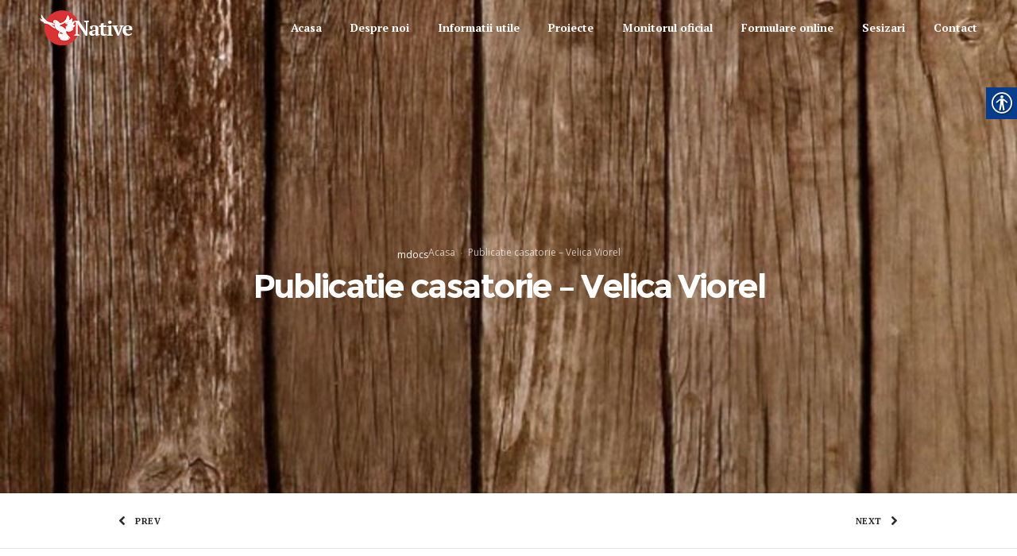

--- FILE ---
content_type: text/html; charset=UTF-8
request_url: http://primariasarulesti.ro/wp-admin/admin-ajax.php
body_size: 135
content:
{"URL":"http:\/\/primariasarulesti.ro\/mdocs-posts\/publicatie-casatorie-velica-viorel\/","Facebook":0,"Google":0,"TOTAL":0}

--- FILE ---
content_type: text/html; charset=UTF-8
request_url: http://primariasarulesti.ro/wp-admin/admin-ajax.php
body_size: 135
content:
{"URL":"http:\/\/primariasarulesti.ro\/mdocs-posts\/publicatie-casatorie-velica-viorel\/","Facebook":0,"Google":0,"TOTAL":0}